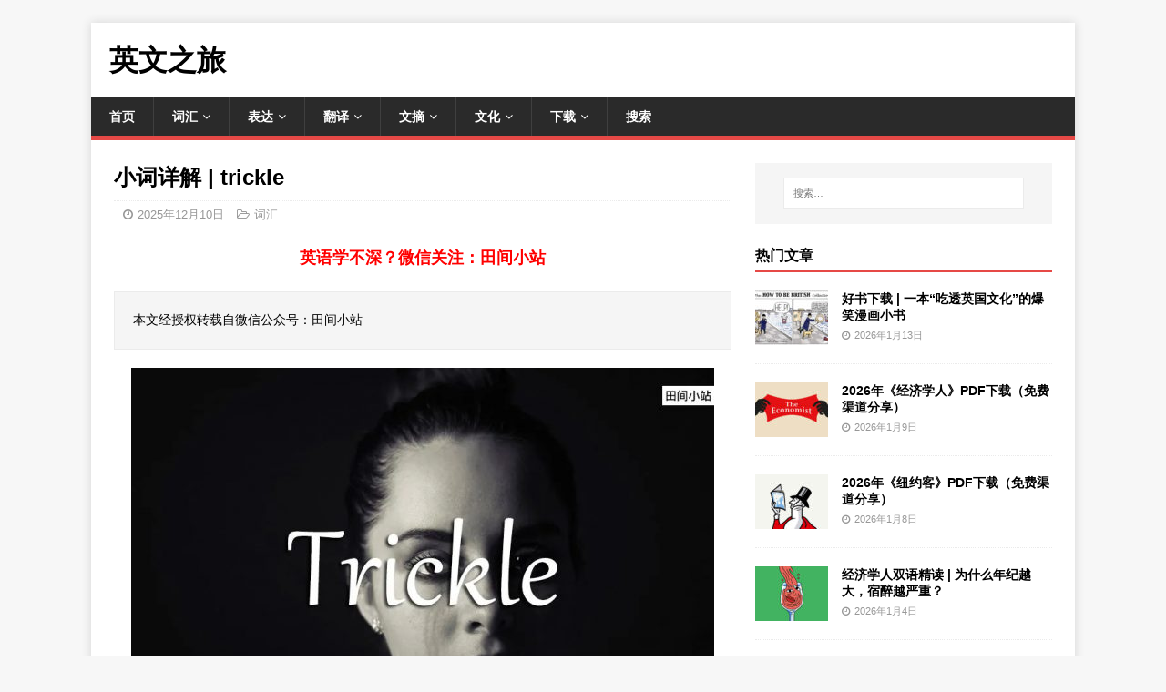

--- FILE ---
content_type: text/html; charset=UTF-8
request_url: https://www.englishtour.cn/10496
body_size: 13384
content:
<!DOCTYPE html>
<html class="no-js" lang="zh-Hans">
<head>
<meta charset="UTF-8">
<meta name="viewport" content="width=device-width, initial-scale=1.0">
<link rel="profile" href="http://gmpg.org/xfn/11" />
<meta name='robots' content='index, follow, max-image-preview:large, max-snippet:-1, max-video-preview:-1' />
	<style>img:is([sizes="auto" i], [sizes^="auto," i]) { contain-intrinsic-size: 3000px 1500px }</style>
	
	<!-- This site is optimized with the Yoast SEO plugin v26.2 - https://yoast.com/wordpress/plugins/seo/ -->
	<title>小词详解 | trickle - 英文之旅</title>
	<link rel="canonical" href="https://www.englishtour.cn/10496" />
	<meta property="og:locale" content="zh_CN" />
	<meta property="og:type" content="article" />
	<meta property="og:title" content="小词详解 | trickle - 英文之旅" />
	<meta property="og:description" content="眼泪顺着她红润的面颊流了下来。 Tears were trickling down her ruddy cheeks." />
	<meta property="og:url" content="https://www.englishtour.cn/10496" />
	<meta property="og:site_name" content="英文之旅" />
	<meta property="article:published_time" content="2025-12-09T16:00:54+00:00" />
	<meta property="og:image" content="https://www.englishtour.cn/wp-content/uploads/2021/06/trickle-51-e1622557072578.jpg" />
	<meta property="og:image:width" content="640" />
	<meta property="og:image:height" content="427" />
	<meta property="og:image:type" content="image/jpeg" />
	<meta name="author" content="admin" />
	<meta name="twitter:card" content="summary_large_image" />
	<script type="application/ld+json" class="yoast-schema-graph">{"@context":"https://schema.org","@graph":[{"@type":"Article","@id":"https://www.englishtour.cn/10496#article","isPartOf":{"@id":"https://www.englishtour.cn/10496"},"author":{"name":"admin","@id":"https://www.englishtour.cn/#/schema/person/e31c3e8fffad55c3247abb5d12667ab9"},"headline":"小词详解 | trickle","datePublished":"2025-12-09T16:00:54+00:00","mainEntityOfPage":{"@id":"https://www.englishtour.cn/10496"},"wordCount":190,"publisher":{"@id":"https://www.englishtour.cn/#/schema/person/e31c3e8fffad55c3247abb5d12667ab9"},"image":{"@id":"https://www.englishtour.cn/10496#primaryimage"},"thumbnailUrl":"https://www.englishtour.cn/wp-content/uploads/2021/06/trickle-51-e1622557072578.jpg","keywords":["外刊小词详解"],"articleSection":["词汇"],"inLanguage":"zh-Hans"},{"@type":"WebPage","@id":"https://www.englishtour.cn/10496","url":"https://www.englishtour.cn/10496","name":"小词详解 | trickle - 英文之旅","isPartOf":{"@id":"https://www.englishtour.cn/#website"},"primaryImageOfPage":{"@id":"https://www.englishtour.cn/10496#primaryimage"},"image":{"@id":"https://www.englishtour.cn/10496#primaryimage"},"thumbnailUrl":"https://www.englishtour.cn/wp-content/uploads/2021/06/trickle-51-e1622557072578.jpg","datePublished":"2025-12-09T16:00:54+00:00","breadcrumb":{"@id":"https://www.englishtour.cn/10496#breadcrumb"},"inLanguage":"zh-Hans","potentialAction":[{"@type":"ReadAction","target":["https://www.englishtour.cn/10496"]}]},{"@type":"ImageObject","inLanguage":"zh-Hans","@id":"https://www.englishtour.cn/10496#primaryimage","url":"https://www.englishtour.cn/wp-content/uploads/2021/06/trickle-51-e1622557072578.jpg","contentUrl":"https://www.englishtour.cn/wp-content/uploads/2021/06/trickle-51-e1622557072578.jpg","width":640,"height":427,"caption":"trickle 英 [ˈtrɪkl] 美 [ˈtrɪkl]"},{"@type":"BreadcrumbList","@id":"https://www.englishtour.cn/10496#breadcrumb","itemListElement":[{"@type":"ListItem","position":1,"name":"首页","item":"https://www.englishtour.cn/"},{"@type":"ListItem","position":2,"name":"小词详解 | trickle"}]},{"@type":"WebSite","@id":"https://www.englishtour.cn/#website","url":"https://www.englishtour.cn/","name":"英文之旅","description":"","publisher":{"@id":"https://www.englishtour.cn/#/schema/person/e31c3e8fffad55c3247abb5d12667ab9"},"potentialAction":[{"@type":"SearchAction","target":{"@type":"EntryPoint","urlTemplate":"https://www.englishtour.cn/?s={search_term_string}"},"query-input":{"@type":"PropertyValueSpecification","valueRequired":true,"valueName":"search_term_string"}}],"inLanguage":"zh-Hans"},{"@type":["Person","Organization"],"@id":"https://www.englishtour.cn/#/schema/person/e31c3e8fffad55c3247abb5d12667ab9","name":"admin","logo":{"@id":"https://www.englishtour.cn/#/schema/person/image/"},"sameAs":["https://www.englishtour.cn"]}]}</script>
	<!-- / Yoast SEO plugin. -->


<link rel='dns-prefetch' href='//fonts.googleapis.com' />
<link rel="alternate" type="application/rss+xml" title="英文之旅 &raquo; Feed" href="https://www.englishtour.cn/feed" />
<link rel="alternate" type="application/rss+xml" title="英文之旅 &raquo; 评论 Feed" href="https://www.englishtour.cn/comments/feed" />
<style id='classic-theme-styles-inline-css' type='text/css'>
/*! This file is auto-generated */
.wp-block-button__link{color:#fff;background-color:#32373c;border-radius:9999px;box-shadow:none;text-decoration:none;padding:calc(.667em + 2px) calc(1.333em + 2px);font-size:1.125em}.wp-block-file__button{background:#32373c;color:#fff;text-decoration:none}
</style>
<style id='global-styles-inline-css' type='text/css'>
:root{--wp--preset--aspect-ratio--square: 1;--wp--preset--aspect-ratio--4-3: 4/3;--wp--preset--aspect-ratio--3-4: 3/4;--wp--preset--aspect-ratio--3-2: 3/2;--wp--preset--aspect-ratio--2-3: 2/3;--wp--preset--aspect-ratio--16-9: 16/9;--wp--preset--aspect-ratio--9-16: 9/16;--wp--preset--color--black: #000000;--wp--preset--color--cyan-bluish-gray: #abb8c3;--wp--preset--color--white: #ffffff;--wp--preset--color--pale-pink: #f78da7;--wp--preset--color--vivid-red: #cf2e2e;--wp--preset--color--luminous-vivid-orange: #ff6900;--wp--preset--color--luminous-vivid-amber: #fcb900;--wp--preset--color--light-green-cyan: #7bdcb5;--wp--preset--color--vivid-green-cyan: #00d084;--wp--preset--color--pale-cyan-blue: #8ed1fc;--wp--preset--color--vivid-cyan-blue: #0693e3;--wp--preset--color--vivid-purple: #9b51e0;--wp--preset--gradient--vivid-cyan-blue-to-vivid-purple: linear-gradient(135deg,rgba(6,147,227,1) 0%,rgb(155,81,224) 100%);--wp--preset--gradient--light-green-cyan-to-vivid-green-cyan: linear-gradient(135deg,rgb(122,220,180) 0%,rgb(0,208,130) 100%);--wp--preset--gradient--luminous-vivid-amber-to-luminous-vivid-orange: linear-gradient(135deg,rgba(252,185,0,1) 0%,rgba(255,105,0,1) 100%);--wp--preset--gradient--luminous-vivid-orange-to-vivid-red: linear-gradient(135deg,rgba(255,105,0,1) 0%,rgb(207,46,46) 100%);--wp--preset--gradient--very-light-gray-to-cyan-bluish-gray: linear-gradient(135deg,rgb(238,238,238) 0%,rgb(169,184,195) 100%);--wp--preset--gradient--cool-to-warm-spectrum: linear-gradient(135deg,rgb(74,234,220) 0%,rgb(151,120,209) 20%,rgb(207,42,186) 40%,rgb(238,44,130) 60%,rgb(251,105,98) 80%,rgb(254,248,76) 100%);--wp--preset--gradient--blush-light-purple: linear-gradient(135deg,rgb(255,206,236) 0%,rgb(152,150,240) 100%);--wp--preset--gradient--blush-bordeaux: linear-gradient(135deg,rgb(254,205,165) 0%,rgb(254,45,45) 50%,rgb(107,0,62) 100%);--wp--preset--gradient--luminous-dusk: linear-gradient(135deg,rgb(255,203,112) 0%,rgb(199,81,192) 50%,rgb(65,88,208) 100%);--wp--preset--gradient--pale-ocean: linear-gradient(135deg,rgb(255,245,203) 0%,rgb(182,227,212) 50%,rgb(51,167,181) 100%);--wp--preset--gradient--electric-grass: linear-gradient(135deg,rgb(202,248,128) 0%,rgb(113,206,126) 100%);--wp--preset--gradient--midnight: linear-gradient(135deg,rgb(2,3,129) 0%,rgb(40,116,252) 100%);--wp--preset--font-size--small: 13px;--wp--preset--font-size--medium: 20px;--wp--preset--font-size--large: 36px;--wp--preset--font-size--x-large: 42px;--wp--preset--spacing--20: 0.44rem;--wp--preset--spacing--30: 0.67rem;--wp--preset--spacing--40: 1rem;--wp--preset--spacing--50: 1.5rem;--wp--preset--spacing--60: 2.25rem;--wp--preset--spacing--70: 3.38rem;--wp--preset--spacing--80: 5.06rem;--wp--preset--shadow--natural: 6px 6px 9px rgba(0, 0, 0, 0.2);--wp--preset--shadow--deep: 12px 12px 50px rgba(0, 0, 0, 0.4);--wp--preset--shadow--sharp: 6px 6px 0px rgba(0, 0, 0, 0.2);--wp--preset--shadow--outlined: 6px 6px 0px -3px rgba(255, 255, 255, 1), 6px 6px rgba(0, 0, 0, 1);--wp--preset--shadow--crisp: 6px 6px 0px rgba(0, 0, 0, 1);}:where(.is-layout-flex){gap: 0.5em;}:where(.is-layout-grid){gap: 0.5em;}body .is-layout-flex{display: flex;}.is-layout-flex{flex-wrap: wrap;align-items: center;}.is-layout-flex > :is(*, div){margin: 0;}body .is-layout-grid{display: grid;}.is-layout-grid > :is(*, div){margin: 0;}:where(.wp-block-columns.is-layout-flex){gap: 2em;}:where(.wp-block-columns.is-layout-grid){gap: 2em;}:where(.wp-block-post-template.is-layout-flex){gap: 1.25em;}:where(.wp-block-post-template.is-layout-grid){gap: 1.25em;}.has-black-color{color: var(--wp--preset--color--black) !important;}.has-cyan-bluish-gray-color{color: var(--wp--preset--color--cyan-bluish-gray) !important;}.has-white-color{color: var(--wp--preset--color--white) !important;}.has-pale-pink-color{color: var(--wp--preset--color--pale-pink) !important;}.has-vivid-red-color{color: var(--wp--preset--color--vivid-red) !important;}.has-luminous-vivid-orange-color{color: var(--wp--preset--color--luminous-vivid-orange) !important;}.has-luminous-vivid-amber-color{color: var(--wp--preset--color--luminous-vivid-amber) !important;}.has-light-green-cyan-color{color: var(--wp--preset--color--light-green-cyan) !important;}.has-vivid-green-cyan-color{color: var(--wp--preset--color--vivid-green-cyan) !important;}.has-pale-cyan-blue-color{color: var(--wp--preset--color--pale-cyan-blue) !important;}.has-vivid-cyan-blue-color{color: var(--wp--preset--color--vivid-cyan-blue) !important;}.has-vivid-purple-color{color: var(--wp--preset--color--vivid-purple) !important;}.has-black-background-color{background-color: var(--wp--preset--color--black) !important;}.has-cyan-bluish-gray-background-color{background-color: var(--wp--preset--color--cyan-bluish-gray) !important;}.has-white-background-color{background-color: var(--wp--preset--color--white) !important;}.has-pale-pink-background-color{background-color: var(--wp--preset--color--pale-pink) !important;}.has-vivid-red-background-color{background-color: var(--wp--preset--color--vivid-red) !important;}.has-luminous-vivid-orange-background-color{background-color: var(--wp--preset--color--luminous-vivid-orange) !important;}.has-luminous-vivid-amber-background-color{background-color: var(--wp--preset--color--luminous-vivid-amber) !important;}.has-light-green-cyan-background-color{background-color: var(--wp--preset--color--light-green-cyan) !important;}.has-vivid-green-cyan-background-color{background-color: var(--wp--preset--color--vivid-green-cyan) !important;}.has-pale-cyan-blue-background-color{background-color: var(--wp--preset--color--pale-cyan-blue) !important;}.has-vivid-cyan-blue-background-color{background-color: var(--wp--preset--color--vivid-cyan-blue) !important;}.has-vivid-purple-background-color{background-color: var(--wp--preset--color--vivid-purple) !important;}.has-black-border-color{border-color: var(--wp--preset--color--black) !important;}.has-cyan-bluish-gray-border-color{border-color: var(--wp--preset--color--cyan-bluish-gray) !important;}.has-white-border-color{border-color: var(--wp--preset--color--white) !important;}.has-pale-pink-border-color{border-color: var(--wp--preset--color--pale-pink) !important;}.has-vivid-red-border-color{border-color: var(--wp--preset--color--vivid-red) !important;}.has-luminous-vivid-orange-border-color{border-color: var(--wp--preset--color--luminous-vivid-orange) !important;}.has-luminous-vivid-amber-border-color{border-color: var(--wp--preset--color--luminous-vivid-amber) !important;}.has-light-green-cyan-border-color{border-color: var(--wp--preset--color--light-green-cyan) !important;}.has-vivid-green-cyan-border-color{border-color: var(--wp--preset--color--vivid-green-cyan) !important;}.has-pale-cyan-blue-border-color{border-color: var(--wp--preset--color--pale-cyan-blue) !important;}.has-vivid-cyan-blue-border-color{border-color: var(--wp--preset--color--vivid-cyan-blue) !important;}.has-vivid-purple-border-color{border-color: var(--wp--preset--color--vivid-purple) !important;}.has-vivid-cyan-blue-to-vivid-purple-gradient-background{background: var(--wp--preset--gradient--vivid-cyan-blue-to-vivid-purple) !important;}.has-light-green-cyan-to-vivid-green-cyan-gradient-background{background: var(--wp--preset--gradient--light-green-cyan-to-vivid-green-cyan) !important;}.has-luminous-vivid-amber-to-luminous-vivid-orange-gradient-background{background: var(--wp--preset--gradient--luminous-vivid-amber-to-luminous-vivid-orange) !important;}.has-luminous-vivid-orange-to-vivid-red-gradient-background{background: var(--wp--preset--gradient--luminous-vivid-orange-to-vivid-red) !important;}.has-very-light-gray-to-cyan-bluish-gray-gradient-background{background: var(--wp--preset--gradient--very-light-gray-to-cyan-bluish-gray) !important;}.has-cool-to-warm-spectrum-gradient-background{background: var(--wp--preset--gradient--cool-to-warm-spectrum) !important;}.has-blush-light-purple-gradient-background{background: var(--wp--preset--gradient--blush-light-purple) !important;}.has-blush-bordeaux-gradient-background{background: var(--wp--preset--gradient--blush-bordeaux) !important;}.has-luminous-dusk-gradient-background{background: var(--wp--preset--gradient--luminous-dusk) !important;}.has-pale-ocean-gradient-background{background: var(--wp--preset--gradient--pale-ocean) !important;}.has-electric-grass-gradient-background{background: var(--wp--preset--gradient--electric-grass) !important;}.has-midnight-gradient-background{background: var(--wp--preset--gradient--midnight) !important;}.has-small-font-size{font-size: var(--wp--preset--font-size--small) !important;}.has-medium-font-size{font-size: var(--wp--preset--font-size--medium) !important;}.has-large-font-size{font-size: var(--wp--preset--font-size--large) !important;}.has-x-large-font-size{font-size: var(--wp--preset--font-size--x-large) !important;}
:where(.wp-block-post-template.is-layout-flex){gap: 1.25em;}:where(.wp-block-post-template.is-layout-grid){gap: 1.25em;}
:where(.wp-block-columns.is-layout-flex){gap: 2em;}:where(.wp-block-columns.is-layout-grid){gap: 2em;}
:root :where(.wp-block-pullquote){font-size: 1.5em;line-height: 1.6;}
</style>
<link rel='stylesheet' id='mh-google-fonts-css' href='https://fonts.googleapis.com/css?family=Open+Sans:400,400italic,700,600' type='text/css' media='all' />
<link rel='stylesheet' id='mh-magazine-lite-css' href='https://www.englishtour.cn/wp-content/themes/mh-magazine-lite/style.css' type='text/css' media='all' />
<link rel='stylesheet' id='mh-font-awesome-css' href='https://www.englishtour.cn/wp-content/themes/mh-magazine-lite/includes/font-awesome.min.css' type='text/css' media='all' />
<script type="text/javascript" src="https://www.englishtour.cn/wp-includes/js/jquery/jquery.min.js" id="jquery-core-js"></script>
<script type="text/javascript" src="https://www.englishtour.cn/wp-includes/js/jquery/jquery-migrate.min.js" id="jquery-migrate-js"></script>
<script type="text/javascript" id="mh-scripts-js-extra">
/* <![CDATA[ */
var mh_magazine = {"text":{"toggle_menu":"Toggle Menu"}};
/* ]]> */
</script>
<script type="text/javascript" src="https://www.englishtour.cn/wp-content/themes/mh-magazine-lite/js/scripts.js" id="mh-scripts-js"></script>

<link rel="alternate" title="oEmbed (JSON)" type="application/json+oembed" href="https://www.englishtour.cn/wp-json/oembed/1.0/embed?url=https%3A%2F%2Fwww.englishtour.cn%2F10496" />
<link rel="alternate" title="oEmbed (XML)" type="text/xml+oembed" href="https://www.englishtour.cn/wp-json/oembed/1.0/embed?url=https%3A%2F%2Fwww.englishtour.cn%2F10496&#038;format=xml" />
<!--[if lt IE 9]>
<script src="https://www.englishtour.cn/wp-content/themes/mh-magazine-lite/js/css3-mediaqueries.js"></script>
<![endif]-->
<link rel="icon" href="https://www.englishtour.cn/wp-content/uploads/2021/03/cropped-512px-Eo_circle_light-blue_white--32x32.png" sizes="32x32" />
<link rel="icon" href="https://www.englishtour.cn/wp-content/uploads/2021/03/cropped-512px-Eo_circle_light-blue_white--192x192.png" sizes="192x192" />
<link rel="apple-touch-icon" href="https://www.englishtour.cn/wp-content/uploads/2021/03/cropped-512px-Eo_circle_light-blue_white--180x180.png" />
<meta name="msapplication-TileImage" content="https://www.englishtour.cn/wp-content/uploads/2021/03/cropped-512px-Eo_circle_light-blue_white--270x270.png" />
</head>
<body id="mh-mobile" class="wp-singular post-template-default single single-post postid-10496 single-format-standard wp-theme-mh-magazine-lite mh-right-sb" itemscope="itemscope" itemtype="https://schema.org/WebPage">
<div class="mh-container mh-container-outer">
<div class="mh-header-mobile-nav mh-clearfix"></div>
<header class="mh-header" itemscope="itemscope" itemtype="https://schema.org/WPHeader">
	<div class="mh-container mh-container-inner mh-row mh-clearfix">
		<div class="mh-custom-header mh-clearfix">
<div class="mh-site-identity">
<div class="mh-site-logo" role="banner" itemscope="itemscope" itemtype="https://schema.org/Brand">
<div class="mh-header-text">
<a class="mh-header-text-link" href="https://www.englishtour.cn/" title="英文之旅" rel="home">
<h2 class="mh-header-title">英文之旅</h2>
</a>
</div>
</div>
</div>
</div>
	</div>
	<div class="mh-main-nav-wrap">
		<nav class="mh-navigation mh-main-nav mh-container mh-container-inner mh-clearfix" itemscope="itemscope" itemtype="https://schema.org/SiteNavigationElement">
			<div class="menu-%e4%b8%bb%e8%8f%9c%e5%8d%95-container"><ul id="menu-%e4%b8%bb%e8%8f%9c%e5%8d%95" class="menu"><li id="menu-item-10" class="menu-item menu-item-type-custom menu-item-object-custom menu-item-home menu-item-10"><a href="https://www.englishtour.cn/">首页</a></li>
<li id="menu-item-10096" class="menu-item menu-item-type-taxonomy menu-item-object-category current-post-ancestor current-menu-parent current-post-parent menu-item-has-children menu-item-10096"><a href="https://www.englishtour.cn/category/vocabulary">词汇</a>
<ul class="sub-menu">
	<li id="menu-item-40778" class="menu-item menu-item-type-custom menu-item-object-custom menu-item-40778"><a href="https://www.englishtour.cn/tag/te-word-of-the-day">每日一词</a></li>
	<li id="menu-item-10285" class="menu-item menu-item-type-custom menu-item-object-custom menu-item-10285"><a href="https://www.englishtour.cn/tag/detailed-explanation-of-words">小词详解</a></li>
	<li id="menu-item-10286" class="menu-item menu-item-type-custom menu-item-object-custom menu-item-10286"><a href="https://www.englishtour.cn/tag/words-with-multiple-meanings">熟词僻义</a></li>
	<li id="menu-item-10321" class="menu-item menu-item-type-custom menu-item-object-custom menu-item-10321"><a href="https://www.englishtour.cn/tag/word-lists-by-theme">主题词汇</a></li>
	<li id="menu-item-11095" class="menu-item menu-item-type-custom menu-item-object-custom menu-item-11095"><a href="https://www.englishtour.cn/tag/roots">英语词根</a></li>
	<li id="menu-item-11909" class="menu-item menu-item-type-custom menu-item-object-custom menu-item-11909"><a href="https://www.englishtour.cn/tag/prefix">英语前缀</a></li>
	<li id="menu-item-27530" class="menu-item menu-item-type-custom menu-item-object-custom menu-item-27530"><a href="https://www.englishtour.cn/tag/suffix">英语后缀</a></li>
	<li id="menu-item-12440" class="menu-item menu-item-type-custom menu-item-object-custom menu-item-12440"><a href="https://www.englishtour.cn/tag/synonyms">同义词辨析</a></li>
	<li id="menu-item-51537" class="menu-item menu-item-type-custom menu-item-object-custom menu-item-51537"><a href="https://www.englishtour.cn/tag/confusing-words">易混词辨析</a></li>
</ul>
</li>
<li id="menu-item-51538" class="menu-item menu-item-type-taxonomy menu-item-object-category menu-item-has-children menu-item-51538"><a href="https://www.englishtour.cn/category/expressions">表达</a>
<ul class="sub-menu">
	<li id="menu-item-51543" class="menu-item menu-item-type-custom menu-item-object-custom menu-item-51543"><a href="https://www.englishtour.cn/tag/idiom-lists-by-theme">主题习语</a></li>
	<li id="menu-item-51540" class="menu-item menu-item-type-custom menu-item-object-custom menu-item-51540"><a href="https://www.englishtour.cn/tag/proverb">写作必备经典谚语</a></li>
	<li id="menu-item-51542" class="menu-item menu-item-type-custom menu-item-object-custom menu-item-51542"><a href="https://www.englishtour.cn/tag/practical-english-phrases">实用英语短语</a></li>
	<li id="menu-item-51541" class="menu-item menu-item-type-custom menu-item-object-custom menu-item-51541"><a href="https://www.englishtour.cn/tag/business-english-writing">商务英语写作常用模版</a></li>
</ul>
</li>
<li id="menu-item-10272" class="menu-item menu-item-type-taxonomy menu-item-object-category menu-item-has-children menu-item-10272"><a href="https://www.englishtour.cn/category/translation">翻译</a>
<ul class="sub-menu">
	<li id="menu-item-10868" class="menu-item menu-item-type-custom menu-item-object-custom menu-item-10868"><a href="https://www.englishtour.cn/tag/parallel-texts">官方文件</a></li>
	<li id="menu-item-10289" class="menu-item menu-item-type-custom menu-item-object-custom menu-item-10289"><a href="https://www.englishtour.cn/tag/crisscrossed-translation">译海纵横</a></li>
	<li id="menu-item-12639" class="menu-item menu-item-type-custom menu-item-object-custom menu-item-12639"><a href="https://www.englishtour.cn/tag/words-in-the-news">英语热词</a></li>
	<li id="menu-item-34162" class="menu-item menu-item-type-custom menu-item-object-custom menu-item-34162"><a href="https://www.englishtour.cn/tag/guoxue">国学英译</a></li>
	<li id="menu-item-10759" class="menu-item menu-item-type-custom menu-item-object-custom menu-item-10759"><a href="https://www.englishtour.cn/tag/chinese-specific-terms">中国特色词汇</a></li>
	<li id="menu-item-25627" class="menu-item menu-item-type-custom menu-item-object-custom menu-item-25627"><a href="https://www.englishtour.cn/tag/common-mistakes-in-english-chinese-translation">容易误译的英语</a></li>
	<li id="menu-item-12660" class="menu-item menu-item-type-custom menu-item-object-custom menu-item-12660"><a href="https://www.englishtour.cn/tag/common-mistakes-in-chinese-english-translation">汉译英常见错误</a></li>
	<li id="menu-item-34019" class="menu-item menu-item-type-custom menu-item-object-custom menu-item-34019"><a href="https://www.englishtour.cn/tag/economics-a-to-z">经济学人常用术语</a></li>
</ul>
</li>
<li id="menu-item-10794" class="menu-item menu-item-type-taxonomy menu-item-object-category menu-item-has-children menu-item-10794"><a href="https://www.englishtour.cn/category/digest">文摘</a>
<ul class="sub-menu">
	<li id="menu-item-10797" class="menu-item menu-item-type-custom menu-item-object-custom menu-item-10797"><a href="https://www.englishtour.cn/tag/jokes">英语笑话</a></li>
	<li id="menu-item-10795" class="menu-item menu-item-type-custom menu-item-object-custom menu-item-10795"><a href="https://www.englishtour.cn/tag/riddles">英语脑筋急转弯</a></li>
	<li id="menu-item-10796" class="menu-item menu-item-type-custom menu-item-object-custom menu-item-10796"><a href="https://www.englishtour.cn/tag/poetry">英文诗歌</a></li>
	<li id="menu-item-40654" class="menu-item menu-item-type-custom menu-item-object-custom menu-item-40654"><a href="https://www.englishtour.cn/tag/new-york-times-digest">纽约时报文摘</a></li>
	<li id="menu-item-28015" class="menu-item menu-item-type-custom menu-item-object-custom menu-item-28015"><a href="https://www.englishtour.cn/tag/100-world-classic-short-stories">世界经典短篇小说100篇</a></li>
	<li id="menu-item-28016" class="menu-item menu-item-type-custom menu-item-object-custom menu-item-28016"><a href="https://www.englishtour.cn/tag/the-top-100-speeches">经典英文演讲100篇</a></li>
</ul>
</li>
<li id="menu-item-32820" class="menu-item menu-item-type-taxonomy menu-item-object-category menu-item-has-children menu-item-32820"><a href="https://www.englishtour.cn/category/culture">文化</a>
<ul class="sub-menu">
	<li id="menu-item-51539" class="menu-item menu-item-type-custom menu-item-object-custom menu-item-51539"><a href="https://www.englishtour.cn/tag/western-cultures">欧美文化常识</a></li>
	<li id="menu-item-33632" class="menu-item menu-item-type-custom menu-item-object-custom menu-item-33632"><a href="https://www.englishtour.cn/tag/british-culture">英国文化</a></li>
	<li id="menu-item-41945" class="menu-item menu-item-type-custom menu-item-object-custom menu-item-41945"><a href="https://www.englishtour.cn/tag/us-culture">美国文化</a></li>
	<li id="menu-item-33756" class="menu-item menu-item-type-custom menu-item-object-custom menu-item-33756"><a href="https://www.englishtour.cn/tag/the-making-of-a-nation">美国建国史话</a></li>
	<li id="menu-item-32821" class="menu-item menu-item-type-custom menu-item-object-custom menu-item-32821"><a href="https://www.englishtour.cn/tag/meanings-of-girls-names">女生英文名寓意</a></li>
	<li id="menu-item-32822" class="menu-item menu-item-type-custom menu-item-object-custom menu-item-32822"><a href="https://www.englishtour.cn/tag/meanings-of-boys-names">男生英文名寓意</a></li>
</ul>
</li>
<li id="menu-item-26933" class="menu-item menu-item-type-taxonomy menu-item-object-category menu-item-has-children menu-item-26933"><a href="https://www.englishtour.cn/category/download">下载</a>
<ul class="sub-menu">
	<li id="menu-item-51985" class="menu-item menu-item-type-custom menu-item-object-custom menu-item-51985"><a href="https://www.englishtour.cn/tag/magazines">外刊下载</a></li>
	<li id="menu-item-26934" class="menu-item menu-item-type-custom menu-item-object-custom menu-item-26934"><a href="https://www.englishtour.cn/tag/best-books">好书下载</a></li>
	<li id="menu-item-26935" class="menu-item menu-item-type-custom menu-item-object-custom menu-item-26935"><a href="https://www.englishtour.cn/tag/world-masterpieces">世界名著</a></li>
	<li id="menu-item-34020" class="menu-item menu-item-type-custom menu-item-object-custom menu-item-34020"><a href="https://www.englishtour.cn/tag/vocabulary-books">英文词汇书</a></li>
	<li id="menu-item-40730" class="menu-item menu-item-type-custom menu-item-object-custom menu-item-40730"><a href="https://www.englishtour.cn/tag/books-for-ielts">雅思备考书籍推荐下载</a></li>
	<li id="menu-item-34021" class="menu-item menu-item-type-custom menu-item-object-custom menu-item-34021"><a href="https://www.englishtour.cn/tag/original-english-books">英文原版书</a></li>
	<li id="menu-item-34022" class="menu-item menu-item-type-custom menu-item-object-custom menu-item-34022"><a href="https://www.englishtour.cn/tag/english-and-american-language-and-culture-books">英美语言与文化书</a></li>
</ul>
</li>
<li id="menu-item-40985" class="menu-item menu-item-type-custom menu-item-object-custom menu-item-40985"><a href="https://www.englishtour.cn/search">搜索</a></li>
</ul></div>		</nav>
<script>
var _hmt = _hmt || [];
(function() {
  var hm = document.createElement("script");
  hm.src = "https://hm.baidu.com/hm.js?a31aaa3d16127d8ef19e6d3636a4d59b";
  var s = document.getElementsByTagName("script")[0]; 
  s.parentNode.insertBefore(hm, s);
})();
</script>
	</div>
</header><div class="mh-wrapper mh-clearfix">
	<div id="main-content" class="mh-content" role="main" itemprop="mainContentOfPage"><article id="post-10496" class="post-10496 post type-post status-publish format-standard has-post-thumbnail hentry category-vocabulary tag-detailed-explanation-of-words">
	<header class="entry-header mh-clearfix"><h1 class="entry-title">小词详解 | trickle</h1><p class="mh-meta entry-meta">
<span class="entry-meta-date updated"><i class="far fa-clock"></i><a href="https://www.englishtour.cn/date/2025/12">2025年12月10日</a></span>
<span class="entry-meta-categories"><i class="far fa-folder-open"></i><a href="https://www.englishtour.cn/category/vocabulary" rel="category tag">词汇</a></span>
</p>
	</header>
	<div id="custom_html-2" class="widget_text mh-widget mh-posts-1 widget_custom_html"><div class="textwidget custom-html-widget"><h4 style="text-align: center;"><a href="https://www.englishtour.cn/tjxz-weixin.png"><span style="color: #ff0000;">英语学不深？微信关注：田间小站</span></a></h4></div></div>	<div class="entry-content mh-clearfix"><pre>本文经授权转载自微信公众号：田间小站</pre>
<figure id="attachment_10497" aria-describedby="caption-attachment-10497" style="width: 640px" class="wp-caption aligncenter"><img fetchpriority="high" decoding="async" class="wp-image-10497 size-full" src="https://www.englishtour.cn/wp-content/uploads/2021/06/trickle-51-e1622557072578.jpg" alt="小词详解 | trickle" width="640" height="427" /><figcaption id="caption-attachment-10497" class="wp-caption-text">trickle 英 [ˈtrɪkl] 美 [ˈtrɪkl]</figcaption></figure>
<p style="text-align: center;">TOEFL TEM8 GRE</p>
<p><strong>外刊例句</strong></p><p><ins class="adsbygoogle"
     style="display:block; text-align:center;"
     data-ad-layout="in-article"
     data-ad-format="fluid"
     data-ad-client="ca-pub-7488784544063080"
     data-ad-slot="9551869232"></ins>
<script>
     (adsbygoogle = window.adsbygoogle || []).push({});
</script></p>

<ul class="list-paddingleft-2">
<li>Or that the much-vaunted sea passages are likely to carry only a <strong>trickle</strong> of trade.<br />
也不论被大肆吹嘘的海上通道可能只会承担极少的贸易量.<br />
——《经济学人》</li>
<li>Did humans flood out of Africa in a single diaspora, or did we <strong>trickle</strong> from the continent in waves spread out over tens of thousands of years?<br />
人类是在一次大移居中涌出非洲，还是在几万年的时间里一波一波地离开那片大陆的？<br />
——《纽约时报》</li>
</ul>
<p><strong>基本释义</strong></p>
<p>[verb] (of a liquid) flow in a small stream<br />
[动词] （指液体）小股流淌</p>
<p><strong>深入解读</strong></p>
<p>Trickle 一词词源不详，最早出现于14世纪末期，现主要作动词表示液体“滴、淌”，多指小股流淌，比如：</p>
<ul class="list-paddingleft-2">
<li>眼泪顺着她红润的面颊流了下来。<br />
Tears were <strong>trickling</strong> down her <a href="http://mp.weixin.qq.com/s?__biz=MzI2NDM0MzA2OQ==&amp;mid=2247484585&amp;idx=1&amp;sn=2f78e46dd54413e07143b40c59449edd&amp;chksm=eaaf5fdbddd8d6cd53656f67d855c1b0ac2bfde4eab3d56f5312dd505aefa4ca57df0fd027fd&amp;scene=21#wechat_redirect" target="_blank" rel="noopener" data-itemshowtype="0" data-linktype="2">ruddy</a> cheeks.</li>
<li>往配菜沙拉上滴些油。<br />
<strong>Trickle</strong> some oil over the side salad.</li>
</ul>
<p>眼泪这种小股流淌的液体往往流动缓慢，从这个概念出发，  trickle 还可以引申指“缓慢移动、慢慢走”，多用于形容人或物小批地移动。这个含义既可以搭配 away 构成动词短语 trickle away 引申表示人群、感情等“渐渐消散”，也可以搭配 out 构成动词短语 trickle out 引申表示消息“逐渐传出”，比如：</p>
<ul class="list-paddingleft-2">
<li>欢腾的人群开始缓步进入大厅。<br />
The jubilant <a href="http://mp.weixin.qq.com/s?__biz=MzI2NDM0MzA2OQ==&amp;mid=2247486581&amp;idx=1&amp;sn=b248ddd6c670857a1de721db4b35c3fb&amp;chksm=eaaf5707ddd8de112179b0a4b07f48c7d11ad0fc29043b9f8544e5e71258e6570241c6042209&amp;scene=21#wechat_redirect" target="_blank" rel="noopener" data-itemshowtype="0" data-linktype="2">throng</a> began <strong>trickling</strong> into the hall.</li>
<li>她费劲收集到的消息都开始渐渐传了出来。<br />
All the news she <a href="https://www.englishtour.cn/10392" target="_blank" rel="noopener" data-itemshowtype="0" data-linktype="2">gleaned</a> is starting to <strong>trickle</strong> out.</li>
<li>他对数学的痴迷渐渐消失。<br />
His <a href="http://mp.weixin.qq.com/s?__biz=MzI2NDM0MzA2OQ==&amp;mid=2247485649&amp;idx=1&amp;sn=455597a34efe67c8ea98028028ac3813&amp;chksm=eaaf53a3ddd8dab5495285349d6eb2860985bca66e113fc4baa8666ff0450e897d774bc8670f&amp;scene=21#wechat_redirect" target="_blank" rel="noopener" data-itemshowtype="0" data-linktype="2">obsession</a> with numbers <strong>trickled</strong> away.</li>
</ul>
<p>用作名词时， trickle 除了表示“涓流、细流”外，也可以指“稀稀疏疏缓慢来往的人或事物”，比如：</p>
<ul class="list-paddingleft-2">
<li>早上我们店里通常只有零星的常客。<br />
We usually only get a <strong>trickle</strong> of <a href="http://mp.weixin.qq.com/s?__biz=MzI2NDM0MzA2OQ==&amp;mid=2247485601&amp;idx=1&amp;sn=1360fad4612edd5d362b0eae7dcff12a&amp;chksm=eaaf53d3ddd8dac5d73c2500cc31ddae854510f3db0c2b80eee16dd83f9d5c4cd4328776f8bd&amp;scene=21#wechat_redirect" target="_blank" rel="noopener" data-itemshowtype="0" data-linktype="2">patrons</a> in the mornings.</li>
</ul>
<p>另外在经济领域， trickle down 还可以表示“富人的财富向穷人滴流”，即富人的财富最终会惠及穷人。这又被称为下渗经济学或滴流经济学（trickle-down economics）。不过普遍观点认为该项经济学所主张的政策不能刺激经济，但一定会导致贫富差距扩大，通胀率及赤字上升。</p>
<p><strong>双语名著</strong></p>
<blockquote><p>These simple words uttered by an old woman led by a child made the perspiration <strong>trickle</strong> down his limbs.<br />
出自那孩子带来的老妇人口中的这句简单的话，立刻使他汗流浃背。</p></blockquote>
<p>出自法国作家维克多·雨果的长篇小说《悲惨世界》（<em>Les Misérables</em>，原意为“悲惨的人们”“可怜的人们”）。该小说是19世纪最著名的小说之一，故事的主线围绕主人公土伦苦刑犯冉·阿让（Jean Valjean）的个人经历，融进了法国的历史、革命、战争、道德哲学、法律、正义、宗教信仰等，多次被改编演绎成影视作品。</p>
<p><strong>同近义词</strong></p>
<ul class="list-paddingleft-2">
<li>drip: let fall or be so wet as to shed small drops of liquid</li>
<li>dribble: (of a liquid) fall slowly in drops or a thin stream</li>
<li><a href="https://www.englishtour.cn/26846">drizzle: trickle a thin stream of (a liquid ingredient) over food</a></li>
</ul>
</p>	</div><div class="entry-tags mh-clearfix"><i class="fa fa-tag"></i><ul><li><a href="https://www.englishtour.cn/tag/detailed-explanation-of-words" rel="tag">外刊小词详解</a></li></ul></div><div id="media_image-2" class="mh-widget mh-posts-2 widget_media_image"><img class="image " src="https://www.englishtour.cn/tjxz-weixin.png" alt="" width="640" height="233" decoding="async" /></div></article><nav class="mh-post-nav mh-row mh-clearfix" itemscope="itemscope" itemtype="https://schema.org/SiteNavigationElement">
<div class="mh-col-1-2 mh-post-nav-item mh-post-nav-prev">
<a href="https://www.englishtour.cn/25399" rel="prev"><img width="80" height="60" src="https://www.englishtour.cn/wp-content/uploads/2023/04/common-mistakes-in-chinese-english-translation-51-80x60.jpg" class="attachment-mh-magazine-lite-small size-mh-magazine-lite-small wp-post-image" alt="" decoding="async" srcset="https://www.englishtour.cn/wp-content/uploads/2023/04/common-mistakes-in-chinese-english-translation-51-80x60.jpg 80w, https://www.englishtour.cn/wp-content/uploads/2023/04/common-mistakes-in-chinese-english-translation-51-326x245.jpg 326w" sizes="(max-width: 80px) 100vw, 80px" /><span>Previous</span><p>容易误译的英语 | some ② 了不起的，不寻常的，很大的</p></a></div>
<div class="mh-col-1-2 mh-post-nav-item mh-post-nav-next">
<a href="https://www.englishtour.cn/49527" rel="next"><img width="80" height="60" src="https://www.englishtour.cn/wp-content/uploads/2020/10/european-culture-51-80x60.jpg" class="attachment-mh-magazine-lite-small size-mh-magazine-lite-small wp-post-image" alt="" decoding="async" loading="lazy" srcset="https://www.englishtour.cn/wp-content/uploads/2020/10/european-culture-51-80x60.jpg 80w, https://www.englishtour.cn/wp-content/uploads/2020/10/european-culture-51-326x245.jpg 326w" sizes="auto, (max-width: 80px) 100vw, 80px" /><span>Next</span><p>欧美文化 | Lotus Eaters 吃忘忧树的人</p></a></div>
</nav>
	</div>
	<aside class="mh-widget-col-1 mh-sidebar" itemscope="itemscope" itemtype="https://schema.org/WPSideBar"><div id="search-2" class="mh-widget widget_search"><form role="search" method="get" class="search-form" action="https://www.englishtour.cn/">
				<label>
					<span class="screen-reader-text">搜索：</span>
					<input type="search" class="search-field" placeholder="搜索&hellip;" value="" name="s" />
				</label>
				<input type="submit" class="search-submit" value="搜索" />
			</form></div><div id="mh_custom_posts-3" class="mh-widget mh_custom_posts"><h4 class="mh-widget-title"><span class="mh-widget-title-inner">热门文章</span></h4>			<ul class="mh-custom-posts-widget mh-clearfix">					<li class="post-39888 mh-custom-posts-item mh-custom-posts-small mh-clearfix">
						<figure class="mh-custom-posts-thumb">
							<a href="https://www.englishtour.cn/39888" title="好书下载 | 一本“吃透英国文化”的爆笑漫画小书"><img width="80" height="60" src="https://www.englishtour.cn/wp-content/uploads/2025/03/The-How-to-be-British-Collection-51-80x60.jpg" class="attachment-mh-magazine-lite-small size-mh-magazine-lite-small wp-post-image" alt="分享一本“吃透”英国文化的爆笑漫画小书" decoding="async" loading="lazy" srcset="https://www.englishtour.cn/wp-content/uploads/2025/03/The-How-to-be-British-Collection-51-80x60.jpg 80w, https://www.englishtour.cn/wp-content/uploads/2025/03/The-How-to-be-British-Collection-51-326x245.jpg 326w" sizes="auto, (max-width: 80px) 100vw, 80px" />							</a>
						</figure>
						<div class="mh-custom-posts-header">
							<p class="mh-custom-posts-small-title">
								<a href="https://www.englishtour.cn/39888" title="好书下载 | 一本“吃透英国文化”的爆笑漫画小书">
									好书下载 | 一本“吃透英国文化”的爆笑漫画小书								</a>
							</p>
							<div class="mh-meta mh-custom-posts-meta">
								<span class="mh-meta-date updated"><i class="far fa-clock"></i>2026年1月13日</span>
							</div>
						</div>
					</li>					<li class="post-34969 mh-custom-posts-item mh-custom-posts-small mh-clearfix">
						<figure class="mh-custom-posts-thumb">
							<a href="https://www.englishtour.cn/34969" title="2026年《经济学人》PDF下载（免费渠道分享）"><img width="80" height="60" src="https://www.englishtour.cn/wp-content/uploads/2024/04/economist-52-80x60.jpg" class="attachment-mh-magazine-lite-small size-mh-magazine-lite-small wp-post-image" alt="" decoding="async" loading="lazy" srcset="https://www.englishtour.cn/wp-content/uploads/2024/04/economist-52-80x60.jpg 80w, https://www.englishtour.cn/wp-content/uploads/2024/04/economist-52-326x245.jpg 326w" sizes="auto, (max-width: 80px) 100vw, 80px" />							</a>
						</figure>
						<div class="mh-custom-posts-header">
							<p class="mh-custom-posts-small-title">
								<a href="https://www.englishtour.cn/34969" title="2026年《经济学人》PDF下载（免费渠道分享）">
									2026年《经济学人》PDF下载（免费渠道分享）								</a>
							</p>
							<div class="mh-meta mh-custom-posts-meta">
								<span class="mh-meta-date updated"><i class="far fa-clock"></i>2026年1月9日</span>
							</div>
						</div>
					</li>					<li class="post-51983 mh-custom-posts-item mh-custom-posts-small mh-clearfix">
						<figure class="mh-custom-posts-thumb">
							<a href="https://www.englishtour.cn/51983" title="2026年《纽约客》PDF下载（免费渠道分享）"><img width="80" height="60" src="https://www.englishtour.cn/wp-content/uploads/2026/01/The-New-Yorker-51-80x60.jpg" class="attachment-mh-magazine-lite-small size-mh-magazine-lite-small wp-post-image" alt="2026年《纽约客》PDF下载（免费渠道分享）" decoding="async" loading="lazy" srcset="https://www.englishtour.cn/wp-content/uploads/2026/01/The-New-Yorker-51-80x60.jpg 80w, https://www.englishtour.cn/wp-content/uploads/2026/01/The-New-Yorker-51-326x245.jpg 326w" sizes="auto, (max-width: 80px) 100vw, 80px" />							</a>
						</figure>
						<div class="mh-custom-posts-header">
							<p class="mh-custom-posts-small-title">
								<a href="https://www.englishtour.cn/51983" title="2026年《纽约客》PDF下载（免费渠道分享）">
									2026年《纽约客》PDF下载（免费渠道分享）								</a>
							</p>
							<div class="mh-meta mh-custom-posts-meta">
								<span class="mh-meta-date updated"><i class="far fa-clock"></i>2026年1月8日</span>
							</div>
						</div>
					</li>					<li class="post-51926 mh-custom-posts-item mh-custom-posts-small mh-clearfix">
						<figure class="mh-custom-posts-thumb">
							<a href="https://www.englishtour.cn/51926" title="经济学人双语精读 | 为什么年纪越大，宿醉越严重？"><img width="80" height="60" src="https://www.englishtour.cn/wp-content/uploads/2025/12/hangover-52-80x60.jpg" class="attachment-mh-magazine-lite-small size-mh-magazine-lite-small wp-post-image" alt="为什么年纪越大，宿醉越严重？（精读）" decoding="async" loading="lazy" srcset="https://www.englishtour.cn/wp-content/uploads/2025/12/hangover-52-80x60.jpg 80w, https://www.englishtour.cn/wp-content/uploads/2025/12/hangover-52-326x245.jpg 326w" sizes="auto, (max-width: 80px) 100vw, 80px" />							</a>
						</figure>
						<div class="mh-custom-posts-header">
							<p class="mh-custom-posts-small-title">
								<a href="https://www.englishtour.cn/51926" title="经济学人双语精读 | 为什么年纪越大，宿醉越严重？">
									经济学人双语精读 | 为什么年纪越大，宿醉越严重？								</a>
							</p>
							<div class="mh-meta mh-custom-posts-meta">
								<span class="mh-meta-date updated"><i class="far fa-clock"></i>2026年1月4日</span>
							</div>
						</div>
					</li>					<li class="post-35954 mh-custom-posts-item mh-custom-posts-small mh-clearfix">
						<figure class="mh-custom-posts-thumb">
							<a href="https://www.englishtour.cn/35954" title="好书下载 | 单词的力量（Word Power Made Easy）"><img width="80" height="60" src="https://www.englishtour.cn/wp-content/uploads/2024/11/Word-Power-Made-Easy-51-80x60.jpg" class="attachment-mh-magazine-lite-small size-mh-magazine-lite-small wp-post-image" alt="好书下载 | 单词的力量（Word Power Made Easy）" decoding="async" loading="lazy" srcset="https://www.englishtour.cn/wp-content/uploads/2024/11/Word-Power-Made-Easy-51-80x60.jpg 80w, https://www.englishtour.cn/wp-content/uploads/2024/11/Word-Power-Made-Easy-51-326x245.jpg 326w" sizes="auto, (max-width: 80px) 100vw, 80px" />							</a>
						</figure>
						<div class="mh-custom-posts-header">
							<p class="mh-custom-posts-small-title">
								<a href="https://www.englishtour.cn/35954" title="好书下载 | 单词的力量（Word Power Made Easy）">
									好书下载 | 单词的力量（Word Power Made Easy）								</a>
							</p>
							<div class="mh-meta mh-custom-posts-meta">
								<span class="mh-meta-date updated"><i class="far fa-clock"></i>2025年12月23日</span>
							</div>
						</div>
					</li>        	</ul></div><div id="tag_cloud-2" class="mh-widget widget_tag_cloud"><h4 class="mh-widget-title"><span class="mh-widget-title-inner">标签</span></h4><div class="tagcloud"><a href="https://www.englishtour.cn/tag/practical-english-phrases" class="tag-cloud-link tag-link-87 tag-link-position-1" style="font-size: 12px;">500条实用英语短语</a>
<a href="https://www.englishtour.cn/tag/holy-bible-niv" class="tag-cloud-link tag-link-101 tag-link-position-2" style="font-size: 12px;">《圣经》中英对照豪华版</a>
<a href="https://www.englishtour.cn/tag/et-intensive-reading" class="tag-cloud-link tag-link-61 tag-link-position-3" style="font-size: 12px;">《经济学人》双语精读</a>
<a href="https://www.englishtour.cn/tag/economics-a-to-z" class="tag-cloud-link tag-link-68 tag-link-position-4" style="font-size: 12px;">《经济学人》常用术语</a>
<a href="https://www.englishtour.cn/tag/te-word-of-the-day" class="tag-cloud-link tag-link-82 tag-link-position-5" style="font-size: 12px;">《经济学人》每日一词</a>
<a href="https://www.englishtour.cn/tag/one-minute-english" class="tag-cloud-link tag-link-136 tag-link-position-6" style="font-size: 12px;">一分钟英语</a>
<a href="https://www.englishtour.cn/tag/100-world-classic-short-stories" class="tag-cloud-link tag-link-44 tag-link-position-7" style="font-size: 12px;">世界经典短篇小说100篇</a>
<a href="https://www.englishtour.cn/tag/word-lists-by-theme" class="tag-cloud-link tag-link-23 tag-link-position-8" style="font-size: 12px;">主题词汇</a>
<a href="https://www.englishtour.cn/tag/aesops-fables" class="tag-cloud-link tag-link-50 tag-link-position-9" style="font-size: 12px;">伊索寓言</a>
<a href="https://www.englishtour.cn/tag/word-usage" class="tag-cloud-link tag-link-80 tag-link-position-10" style="font-size: 12px;">单词的用法及固定搭配</a>
<a href="https://www.englishtour.cn/tag/synonyms" class="tag-cloud-link tag-link-16 tag-link-position-11" style="font-size: 12px;">同义词辨析</a>
<a href="https://www.englishtour.cn/tag/business-english-writing" class="tag-cloud-link tag-link-66 tag-link-position-12" style="font-size: 12px;">商务英语写作100主题模版</a>
<a href="https://www.englishtour.cn/tag/guoxue" class="tag-cloud-link tag-link-74 tag-link-position-13" style="font-size: 12px;">国学英译</a>
<a href="https://www.englishtour.cn/tag/detailed-explanation-of-words" class="tag-cloud-link tag-link-8 tag-link-position-14" style="font-size: 12px;">外刊小词详解</a>
<a href="https://www.englishtour.cn/tag/meanings-of-girls-names" class="tag-cloud-link tag-link-67 tag-link-position-15" style="font-size: 12px;">女生英文名寓意</a>
<a href="https://www.englishtour.cn/tag/parallel-texts" class="tag-cloud-link tag-link-22 tag-link-position-16" style="font-size: 12px;">官方文件·双语全文</a>
<a href="https://www.englishtour.cn/tag/common-mistakes-in-english-chinese-translation" class="tag-cloud-link tag-link-47 tag-link-position-17" style="font-size: 12px;">容易误译的英语</a>
<a href="https://www.englishtour.cn/tag/western-cultures" class="tag-cloud-link tag-link-130 tag-link-position-18" style="font-size: 12px;">必知的欧美文化常识大全</a>
<a href="https://www.englishtour.cn/tag/500-inspirational-quotes-that-can-change-your-life" class="tag-cloud-link tag-link-104 tag-link-position-19" style="font-size: 12px;">改变人生的英语励志名言500句</a>
<a href="https://www.englishtour.cn/tag/confusing-words" class="tag-cloud-link tag-link-109 tag-link-position-20" style="font-size: 12px;">易混词辨析</a>
<a href="https://www.englishtour.cn/tag/short-stories-of-o-henry" class="tag-cloud-link tag-link-55 tag-link-position-21" style="font-size: 12px;">欧·亨利短篇小说合集</a>
<a href="https://www.englishtour.cn/tag/common-mistakes-in-chinese-english-translation" class="tag-cloud-link tag-link-43 tag-link-position-22" style="font-size: 12px;">汉译英常见错误</a>
<a href="https://www.englishtour.cn/tag/core-legal-english-terminology" class="tag-cloud-link tag-link-134 tag-link-position-23" style="font-size: 12px;">法律英语核心术语大全</a>
<a href="https://www.englishtour.cn/tag/meanings-of-boys-names" class="tag-cloud-link tag-link-72 tag-link-position-24" style="font-size: 12px;">男生英文名寓意</a>
<a href="https://www.englishtour.cn/tag/short-stories" class="tag-cloud-link tag-link-37 tag-link-position-25" style="font-size: 12px;">短篇小说</a>
<a href="https://www.englishtour.cn/tag/new-york-times-digest" class="tag-cloud-link tag-link-90 tag-link-position-26" style="font-size: 12px;">纽约时报双语文摘</a>
<a href="https://www.englishtour.cn/tag/the-making-of-a-nation" class="tag-cloud-link tag-link-76 tag-link-position-27" style="font-size: 12px;">美国建国史话</a>
<a href="https://www.englishtour.cn/tag/kaoyan" class="tag-cloud-link tag-link-36 tag-link-position-28" style="font-size: 12px;">考研词汇精讲</a>
<a href="https://www.englishtour.cn/tag/%e8%89%be%e7%b1%b3%e8%8e%89%c2%b7%e7%8b%84%e9%87%91%e6%a3%ae%e8%af%97%e9%80%89" class="tag-cloud-link tag-link-85 tag-link-position-29" style="font-size: 12px;">艾米莉·狄金森诗选</a>
<a href="https://www.englishtour.cn/tag/british-culture" class="tag-cloud-link tag-link-73 tag-link-position-30" style="font-size: 12px;">英国文化</a>
<a href="https://www.englishtour.cn/tag/original-english-books" class="tag-cloud-link tag-link-78 tag-link-position-31" style="font-size: 12px;">英文原版书下载</a>
<a href="https://www.englishtour.cn/tag/poetry" class="tag-cloud-link tag-link-30 tag-link-position-32" style="font-size: 12px;">英文诗歌</a>
<a href="https://www.englishtour.cn/tag/proverb" class="tag-cloud-link tag-link-129 tag-link-position-33" style="font-size: 12px;">英语写作必备经典谚语大全</a>
<a href="https://www.englishtour.cn/tag/prefix" class="tag-cloud-link tag-link-33 tag-link-position-34" style="font-size: 12px;">英语前缀</a>
<a href="https://www.englishtour.cn/tag/suffix" class="tag-cloud-link tag-link-41 tag-link-position-35" style="font-size: 12px;">英语后缀</a>
<a href="https://www.englishtour.cn/tag/words-in-the-news" class="tag-cloud-link tag-link-29 tag-link-position-36" style="font-size: 12px;">英语热词速递</a>
<a href="https://www.englishtour.cn/tag/jokes" class="tag-cloud-link tag-link-25 tag-link-position-37" style="font-size: 12px;">英语笑话大全</a>
<a href="https://www.englishtour.cn/tag/riddles" class="tag-cloud-link tag-link-27 tag-link-position-38" style="font-size: 12px;">英语脑筋急转弯大全</a>
<a href="https://www.englishtour.cn/tag/%e8%8b%b1%e8%af%ad%e8%ae%bd%e5%88%ba%e7%ac%91%e8%af%9d" class="tag-cloud-link tag-link-112 tag-link-position-39" style="font-size: 12px;">英语讽刺笑话</a>
<a href="https://www.englishtour.cn/tag/roots" class="tag-cloud-link tag-link-7 tag-link-position-40" style="font-size: 12px;">英语词根速记1万词</a>
<a href="https://www.englishtour.cn/tag/etymology" class="tag-cloud-link tag-link-60 tag-link-position-41" style="font-size: 12px;">英语词源趣谈</a>
<a href="https://www.englishtour.cn/tag/basic-english-grammar" class="tag-cloud-link tag-link-132 tag-link-position-42" style="font-size: 12px;">英语语法基础知识大全</a>
<a href="https://www.englishtour.cn/tag/shakespeares-sonnets" class="tag-cloud-link tag-link-128 tag-link-position-43" style="font-size: 12px;">莎士比亚十四行诗</a>
<a href="https://www.englishtour.cn/tag/short-stories-of-mark-twain" class="tag-cloud-link tag-link-70 tag-link-position-44" style="font-size: 12px;">马克·吐温短篇小说合集</a>
<a href="https://www.englishtour.cn/tag/ielts-words" class="tag-cloud-link tag-link-89 tag-link-position-45" style="font-size: 12px;">高频雅思词汇</a></div>
</div></aside></div>
<div class="mh-copyright-wrap">
	<div class="mh-container mh-container-inner mh-clearfix">
		<p class="mh-copyright">Copyright © 2025 | <a href="https://www.englishtour.cn/sitemap_index.xml">Sitemap</a> | <a href="https://beian.miit.gov.cn/" rel="noreferrer">鄂ICP备2020020141号-1</a> </p>
		<div class="mh-copyright"><a target="_blank" href="http://www.beian.gov.cn/portal/registerSystemInfo?recordcode=42018502004853" rel="noreferrer"><img src="/beian.jpg" width="20" height="20" alt="备案" style="float:left;"/><p style="float:left;height:20px;line-height:20px;margin: 0px 0px 0px 5px; color:#939393;">鄂公网安备 42018502004853号</p></a> </div>
	</div>
</div>
</div><!-- .mh-container-outer -->
<script type="speculationrules">
{"prefetch":[{"source":"document","where":{"and":[{"href_matches":"\/*"},{"not":{"href_matches":["\/wp-*.php","\/wp-admin\/*","\/wp-content\/uploads\/*","\/wp-content\/*","\/wp-content\/plugins\/*","\/wp-content\/themes\/mh-magazine-lite\/*","\/*\\?(.+)"]}},{"not":{"selector_matches":"a[rel~=\"nofollow\"]"}},{"not":{"selector_matches":".no-prefetch, .no-prefetch a"}}]},"eagerness":"conservative"}]}
</script>
</body>
</html>